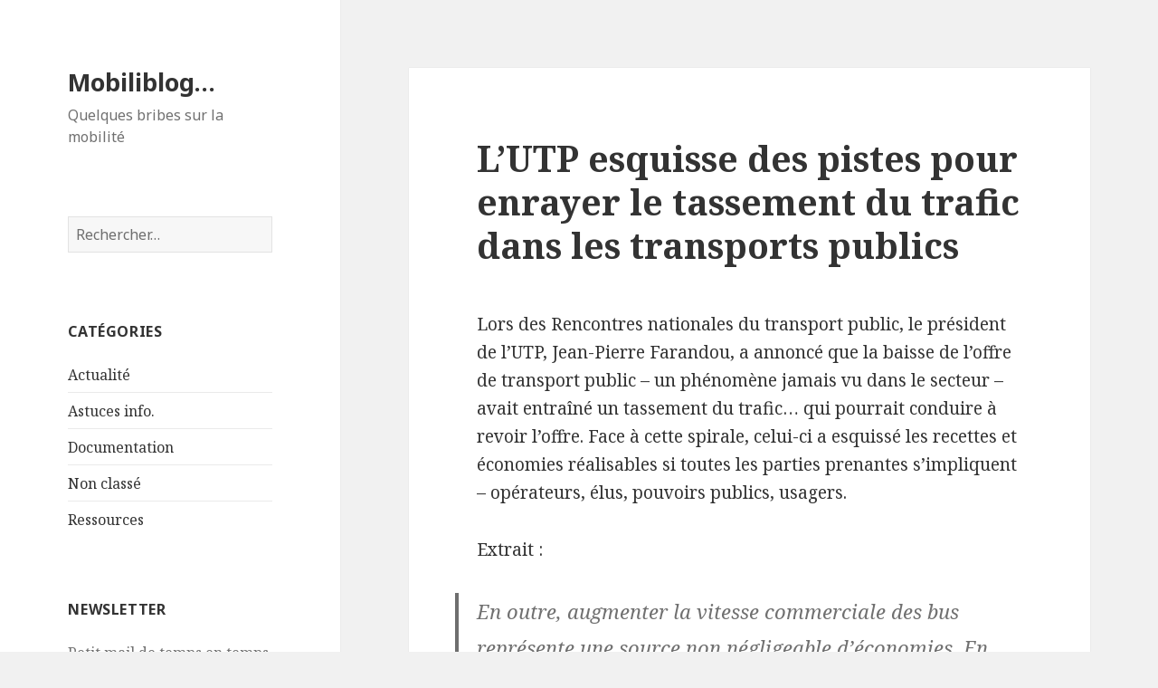

--- FILE ---
content_type: text/html; charset=UTF-8
request_url: https://blog.gaiamail.eu/2015/10/lutp-esquisse-des-pistes-pour-enrayer-le-tassement-du-trafic-dans-les-transports-publics/
body_size: 8313
content:
<!DOCTYPE html>
<html lang="fr-FR" class="no-js">
<head>
	<meta charset="UTF-8">
	<meta name="viewport" content="width=device-width">
	<link rel="profile" href="http://gmpg.org/xfn/11">
	<link rel="pingback" href="https://blog.gaiamail.eu/xmlrpc.php">
	<!--[if lt IE 9]>
	<script src="https://blog.gaiamail.eu/wp-content/themes/twentyfifteen/js/html5.js"></script>
	<![endif]-->
	<script>(function(html){html.className = html.className.replace(/\bno-js\b/,'js')})(document.documentElement);</script>
<title>L’UTP esquisse des pistes pour enrayer le tassement du trafic dans les transports publics &#8211; Mobiliblog&#8230;</title>
<meta name='robots' content='max-image-preview:large' />
<link rel='dns-prefetch' href='//fonts.googleapis.com' />
<link rel="alternate" type="application/rss+xml" title="Mobiliblog... &raquo; Flux" href="https://blog.gaiamail.eu/feed/" />
<link rel="alternate" type="application/rss+xml" title="Mobiliblog... &raquo; Flux des commentaires" href="https://blog.gaiamail.eu/comments/feed/" />
<link rel="alternate" type="application/rss+xml" title="Mobiliblog... &raquo; L’UTP esquisse des pistes pour enrayer le tassement du trafic dans les transports publics Flux des commentaires" href="https://blog.gaiamail.eu/2015/10/lutp-esquisse-des-pistes-pour-enrayer-le-tassement-du-trafic-dans-les-transports-publics/feed/" />
<script type="text/javascript">
window._wpemojiSettings = {"baseUrl":"https:\/\/s.w.org\/images\/core\/emoji\/14.0.0\/72x72\/","ext":".png","svgUrl":"https:\/\/s.w.org\/images\/core\/emoji\/14.0.0\/svg\/","svgExt":".svg","source":{"concatemoji":"https:\/\/blog.gaiamail.eu\/wp-includes\/js\/wp-emoji-release.min.js?ver=6.1.9"}};
/*! This file is auto-generated */
!function(e,a,t){var n,r,o,i=a.createElement("canvas"),p=i.getContext&&i.getContext("2d");function s(e,t){var a=String.fromCharCode,e=(p.clearRect(0,0,i.width,i.height),p.fillText(a.apply(this,e),0,0),i.toDataURL());return p.clearRect(0,0,i.width,i.height),p.fillText(a.apply(this,t),0,0),e===i.toDataURL()}function c(e){var t=a.createElement("script");t.src=e,t.defer=t.type="text/javascript",a.getElementsByTagName("head")[0].appendChild(t)}for(o=Array("flag","emoji"),t.supports={everything:!0,everythingExceptFlag:!0},r=0;r<o.length;r++)t.supports[o[r]]=function(e){if(p&&p.fillText)switch(p.textBaseline="top",p.font="600 32px Arial",e){case"flag":return s([127987,65039,8205,9895,65039],[127987,65039,8203,9895,65039])?!1:!s([55356,56826,55356,56819],[55356,56826,8203,55356,56819])&&!s([55356,57332,56128,56423,56128,56418,56128,56421,56128,56430,56128,56423,56128,56447],[55356,57332,8203,56128,56423,8203,56128,56418,8203,56128,56421,8203,56128,56430,8203,56128,56423,8203,56128,56447]);case"emoji":return!s([129777,127995,8205,129778,127999],[129777,127995,8203,129778,127999])}return!1}(o[r]),t.supports.everything=t.supports.everything&&t.supports[o[r]],"flag"!==o[r]&&(t.supports.everythingExceptFlag=t.supports.everythingExceptFlag&&t.supports[o[r]]);t.supports.everythingExceptFlag=t.supports.everythingExceptFlag&&!t.supports.flag,t.DOMReady=!1,t.readyCallback=function(){t.DOMReady=!0},t.supports.everything||(n=function(){t.readyCallback()},a.addEventListener?(a.addEventListener("DOMContentLoaded",n,!1),e.addEventListener("load",n,!1)):(e.attachEvent("onload",n),a.attachEvent("onreadystatechange",function(){"complete"===a.readyState&&t.readyCallback()})),(e=t.source||{}).concatemoji?c(e.concatemoji):e.wpemoji&&e.twemoji&&(c(e.twemoji),c(e.wpemoji)))}(window,document,window._wpemojiSettings);
</script>
<style type="text/css">
img.wp-smiley,
img.emoji {
	display: inline !important;
	border: none !important;
	box-shadow: none !important;
	height: 1em !important;
	width: 1em !important;
	margin: 0 0.07em !important;
	vertical-align: -0.1em !important;
	background: none !important;
	padding: 0 !important;
}
</style>
	<link rel='stylesheet' id='wp-block-library-css' href='https://blog.gaiamail.eu/wp-includes/css/dist/block-library/style.min.css?ver=6.1.9' type='text/css' media='all' />
<link rel='stylesheet' id='classic-theme-styles-css' href='https://blog.gaiamail.eu/wp-includes/css/classic-themes.min.css?ver=1' type='text/css' media='all' />
<style id='global-styles-inline-css' type='text/css'>
body{--wp--preset--color--black: #000000;--wp--preset--color--cyan-bluish-gray: #abb8c3;--wp--preset--color--white: #ffffff;--wp--preset--color--pale-pink: #f78da7;--wp--preset--color--vivid-red: #cf2e2e;--wp--preset--color--luminous-vivid-orange: #ff6900;--wp--preset--color--luminous-vivid-amber: #fcb900;--wp--preset--color--light-green-cyan: #7bdcb5;--wp--preset--color--vivid-green-cyan: #00d084;--wp--preset--color--pale-cyan-blue: #8ed1fc;--wp--preset--color--vivid-cyan-blue: #0693e3;--wp--preset--color--vivid-purple: #9b51e0;--wp--preset--gradient--vivid-cyan-blue-to-vivid-purple: linear-gradient(135deg,rgba(6,147,227,1) 0%,rgb(155,81,224) 100%);--wp--preset--gradient--light-green-cyan-to-vivid-green-cyan: linear-gradient(135deg,rgb(122,220,180) 0%,rgb(0,208,130) 100%);--wp--preset--gradient--luminous-vivid-amber-to-luminous-vivid-orange: linear-gradient(135deg,rgba(252,185,0,1) 0%,rgba(255,105,0,1) 100%);--wp--preset--gradient--luminous-vivid-orange-to-vivid-red: linear-gradient(135deg,rgba(255,105,0,1) 0%,rgb(207,46,46) 100%);--wp--preset--gradient--very-light-gray-to-cyan-bluish-gray: linear-gradient(135deg,rgb(238,238,238) 0%,rgb(169,184,195) 100%);--wp--preset--gradient--cool-to-warm-spectrum: linear-gradient(135deg,rgb(74,234,220) 0%,rgb(151,120,209) 20%,rgb(207,42,186) 40%,rgb(238,44,130) 60%,rgb(251,105,98) 80%,rgb(254,248,76) 100%);--wp--preset--gradient--blush-light-purple: linear-gradient(135deg,rgb(255,206,236) 0%,rgb(152,150,240) 100%);--wp--preset--gradient--blush-bordeaux: linear-gradient(135deg,rgb(254,205,165) 0%,rgb(254,45,45) 50%,rgb(107,0,62) 100%);--wp--preset--gradient--luminous-dusk: linear-gradient(135deg,rgb(255,203,112) 0%,rgb(199,81,192) 50%,rgb(65,88,208) 100%);--wp--preset--gradient--pale-ocean: linear-gradient(135deg,rgb(255,245,203) 0%,rgb(182,227,212) 50%,rgb(51,167,181) 100%);--wp--preset--gradient--electric-grass: linear-gradient(135deg,rgb(202,248,128) 0%,rgb(113,206,126) 100%);--wp--preset--gradient--midnight: linear-gradient(135deg,rgb(2,3,129) 0%,rgb(40,116,252) 100%);--wp--preset--duotone--dark-grayscale: url('#wp-duotone-dark-grayscale');--wp--preset--duotone--grayscale: url('#wp-duotone-grayscale');--wp--preset--duotone--purple-yellow: url('#wp-duotone-purple-yellow');--wp--preset--duotone--blue-red: url('#wp-duotone-blue-red');--wp--preset--duotone--midnight: url('#wp-duotone-midnight');--wp--preset--duotone--magenta-yellow: url('#wp-duotone-magenta-yellow');--wp--preset--duotone--purple-green: url('#wp-duotone-purple-green');--wp--preset--duotone--blue-orange: url('#wp-duotone-blue-orange');--wp--preset--font-size--small: 13px;--wp--preset--font-size--medium: 20px;--wp--preset--font-size--large: 36px;--wp--preset--font-size--x-large: 42px;--wp--preset--spacing--20: 0.44rem;--wp--preset--spacing--30: 0.67rem;--wp--preset--spacing--40: 1rem;--wp--preset--spacing--50: 1.5rem;--wp--preset--spacing--60: 2.25rem;--wp--preset--spacing--70: 3.38rem;--wp--preset--spacing--80: 5.06rem;}:where(.is-layout-flex){gap: 0.5em;}body .is-layout-flow > .alignleft{float: left;margin-inline-start: 0;margin-inline-end: 2em;}body .is-layout-flow > .alignright{float: right;margin-inline-start: 2em;margin-inline-end: 0;}body .is-layout-flow > .aligncenter{margin-left: auto !important;margin-right: auto !important;}body .is-layout-constrained > .alignleft{float: left;margin-inline-start: 0;margin-inline-end: 2em;}body .is-layout-constrained > .alignright{float: right;margin-inline-start: 2em;margin-inline-end: 0;}body .is-layout-constrained > .aligncenter{margin-left: auto !important;margin-right: auto !important;}body .is-layout-constrained > :where(:not(.alignleft):not(.alignright):not(.alignfull)){max-width: var(--wp--style--global--content-size);margin-left: auto !important;margin-right: auto !important;}body .is-layout-constrained > .alignwide{max-width: var(--wp--style--global--wide-size);}body .is-layout-flex{display: flex;}body .is-layout-flex{flex-wrap: wrap;align-items: center;}body .is-layout-flex > *{margin: 0;}:where(.wp-block-columns.is-layout-flex){gap: 2em;}.has-black-color{color: var(--wp--preset--color--black) !important;}.has-cyan-bluish-gray-color{color: var(--wp--preset--color--cyan-bluish-gray) !important;}.has-white-color{color: var(--wp--preset--color--white) !important;}.has-pale-pink-color{color: var(--wp--preset--color--pale-pink) !important;}.has-vivid-red-color{color: var(--wp--preset--color--vivid-red) !important;}.has-luminous-vivid-orange-color{color: var(--wp--preset--color--luminous-vivid-orange) !important;}.has-luminous-vivid-amber-color{color: var(--wp--preset--color--luminous-vivid-amber) !important;}.has-light-green-cyan-color{color: var(--wp--preset--color--light-green-cyan) !important;}.has-vivid-green-cyan-color{color: var(--wp--preset--color--vivid-green-cyan) !important;}.has-pale-cyan-blue-color{color: var(--wp--preset--color--pale-cyan-blue) !important;}.has-vivid-cyan-blue-color{color: var(--wp--preset--color--vivid-cyan-blue) !important;}.has-vivid-purple-color{color: var(--wp--preset--color--vivid-purple) !important;}.has-black-background-color{background-color: var(--wp--preset--color--black) !important;}.has-cyan-bluish-gray-background-color{background-color: var(--wp--preset--color--cyan-bluish-gray) !important;}.has-white-background-color{background-color: var(--wp--preset--color--white) !important;}.has-pale-pink-background-color{background-color: var(--wp--preset--color--pale-pink) !important;}.has-vivid-red-background-color{background-color: var(--wp--preset--color--vivid-red) !important;}.has-luminous-vivid-orange-background-color{background-color: var(--wp--preset--color--luminous-vivid-orange) !important;}.has-luminous-vivid-amber-background-color{background-color: var(--wp--preset--color--luminous-vivid-amber) !important;}.has-light-green-cyan-background-color{background-color: var(--wp--preset--color--light-green-cyan) !important;}.has-vivid-green-cyan-background-color{background-color: var(--wp--preset--color--vivid-green-cyan) !important;}.has-pale-cyan-blue-background-color{background-color: var(--wp--preset--color--pale-cyan-blue) !important;}.has-vivid-cyan-blue-background-color{background-color: var(--wp--preset--color--vivid-cyan-blue) !important;}.has-vivid-purple-background-color{background-color: var(--wp--preset--color--vivid-purple) !important;}.has-black-border-color{border-color: var(--wp--preset--color--black) !important;}.has-cyan-bluish-gray-border-color{border-color: var(--wp--preset--color--cyan-bluish-gray) !important;}.has-white-border-color{border-color: var(--wp--preset--color--white) !important;}.has-pale-pink-border-color{border-color: var(--wp--preset--color--pale-pink) !important;}.has-vivid-red-border-color{border-color: var(--wp--preset--color--vivid-red) !important;}.has-luminous-vivid-orange-border-color{border-color: var(--wp--preset--color--luminous-vivid-orange) !important;}.has-luminous-vivid-amber-border-color{border-color: var(--wp--preset--color--luminous-vivid-amber) !important;}.has-light-green-cyan-border-color{border-color: var(--wp--preset--color--light-green-cyan) !important;}.has-vivid-green-cyan-border-color{border-color: var(--wp--preset--color--vivid-green-cyan) !important;}.has-pale-cyan-blue-border-color{border-color: var(--wp--preset--color--pale-cyan-blue) !important;}.has-vivid-cyan-blue-border-color{border-color: var(--wp--preset--color--vivid-cyan-blue) !important;}.has-vivid-purple-border-color{border-color: var(--wp--preset--color--vivid-purple) !important;}.has-vivid-cyan-blue-to-vivid-purple-gradient-background{background: var(--wp--preset--gradient--vivid-cyan-blue-to-vivid-purple) !important;}.has-light-green-cyan-to-vivid-green-cyan-gradient-background{background: var(--wp--preset--gradient--light-green-cyan-to-vivid-green-cyan) !important;}.has-luminous-vivid-amber-to-luminous-vivid-orange-gradient-background{background: var(--wp--preset--gradient--luminous-vivid-amber-to-luminous-vivid-orange) !important;}.has-luminous-vivid-orange-to-vivid-red-gradient-background{background: var(--wp--preset--gradient--luminous-vivid-orange-to-vivid-red) !important;}.has-very-light-gray-to-cyan-bluish-gray-gradient-background{background: var(--wp--preset--gradient--very-light-gray-to-cyan-bluish-gray) !important;}.has-cool-to-warm-spectrum-gradient-background{background: var(--wp--preset--gradient--cool-to-warm-spectrum) !important;}.has-blush-light-purple-gradient-background{background: var(--wp--preset--gradient--blush-light-purple) !important;}.has-blush-bordeaux-gradient-background{background: var(--wp--preset--gradient--blush-bordeaux) !important;}.has-luminous-dusk-gradient-background{background: var(--wp--preset--gradient--luminous-dusk) !important;}.has-pale-ocean-gradient-background{background: var(--wp--preset--gradient--pale-ocean) !important;}.has-electric-grass-gradient-background{background: var(--wp--preset--gradient--electric-grass) !important;}.has-midnight-gradient-background{background: var(--wp--preset--gradient--midnight) !important;}.has-small-font-size{font-size: var(--wp--preset--font-size--small) !important;}.has-medium-font-size{font-size: var(--wp--preset--font-size--medium) !important;}.has-large-font-size{font-size: var(--wp--preset--font-size--large) !important;}.has-x-large-font-size{font-size: var(--wp--preset--font-size--x-large) !important;}
.wp-block-navigation a:where(:not(.wp-element-button)){color: inherit;}
:where(.wp-block-columns.is-layout-flex){gap: 2em;}
.wp-block-pullquote{font-size: 1.5em;line-height: 1.6;}
</style>
<link rel='stylesheet' id='twentyfifteen-fonts-css' href='https://fonts.googleapis.com/css?family=Noto+Sans%3A400italic%2C700italic%2C400%2C700%7CNoto+Serif%3A400italic%2C700italic%2C400%2C700%7CInconsolata%3A400%2C700&#038;subset=latin%2Clatin-ext' type='text/css' media='all' />
<link rel='stylesheet' id='genericons-css' href='https://blog.gaiamail.eu/wp-content/themes/twentyfifteen/genericons/genericons.css?ver=3.2' type='text/css' media='all' />
<link rel='stylesheet' id='twentyfifteen-style-css' href='https://blog.gaiamail.eu/wp-content/themes/twentyfifteen/style.css?ver=6.1.9' type='text/css' media='all' />
<!--[if lt IE 9]>
<link rel='stylesheet' id='twentyfifteen-ie-css' href='https://blog.gaiamail.eu/wp-content/themes/twentyfifteen/css/ie.css?ver=20141010' type='text/css' media='all' />
<![endif]-->
<!--[if lt IE 8]>
<link rel='stylesheet' id='twentyfifteen-ie7-css' href='https://blog.gaiamail.eu/wp-content/themes/twentyfifteen/css/ie7.css?ver=20141010' type='text/css' media='all' />
<![endif]-->
<link rel='stylesheet' id='newsletter-css' href='https://blog.gaiamail.eu/wp-content/plugins/newsletter/style.css?ver=7.0.2' type='text/css' media='all' />
<script type='text/javascript' src='https://blog.gaiamail.eu/wp-includes/js/jquery/jquery.min.js?ver=3.6.1' id='jquery-core-js'></script>
<script type='text/javascript' src='https://blog.gaiamail.eu/wp-includes/js/jquery/jquery-migrate.min.js?ver=3.3.2' id='jquery-migrate-js'></script>
<link rel="https://api.w.org/" href="https://blog.gaiamail.eu/wp-json/" /><link rel="alternate" type="application/json" href="https://blog.gaiamail.eu/wp-json/wp/v2/posts/284" /><link rel="EditURI" type="application/rsd+xml" title="RSD" href="https://blog.gaiamail.eu/xmlrpc.php?rsd" />
<link rel="wlwmanifest" type="application/wlwmanifest+xml" href="https://blog.gaiamail.eu/wp-includes/wlwmanifest.xml" />
<meta name="generator" content="WordPress 6.1.9" />
<link rel="canonical" href="https://blog.gaiamail.eu/2015/10/lutp-esquisse-des-pistes-pour-enrayer-le-tassement-du-trafic-dans-les-transports-publics/" />
<link rel='shortlink' href='https://blog.gaiamail.eu/?p=284' />
<link rel="alternate" type="application/json+oembed" href="https://blog.gaiamail.eu/wp-json/oembed/1.0/embed?url=https%3A%2F%2Fblog.gaiamail.eu%2F2015%2F10%2Flutp-esquisse-des-pistes-pour-enrayer-le-tassement-du-trafic-dans-les-transports-publics%2F" />
<link rel="alternate" type="text/xml+oembed" href="https://blog.gaiamail.eu/wp-json/oembed/1.0/embed?url=https%3A%2F%2Fblog.gaiamail.eu%2F2015%2F10%2Flutp-esquisse-des-pistes-pour-enrayer-le-tassement-du-trafic-dans-les-transports-publics%2F&#038;format=xml" />
<!-- Analytics by WP-Statistics v13.0.5 - https://wp-statistics.com/ -->
<style type="text/css">.recentcomments a{display:inline !important;padding:0 !important;margin:0 !important;}</style></head>

<body class="post-template-default single single-post postid-284 single-format-standard">
<div id="page" class="hfeed site">
	<a class="skip-link screen-reader-text" href="#content">Aller au contenu</a>

	<div id="sidebar" class="sidebar">
		<header id="masthead" class="site-header" role="banner">
			<div class="site-branding">
										<p class="site-title"><a href="https://blog.gaiamail.eu/" rel="home">Mobiliblog&#8230;</a></p>
											<p class="site-description">Quelques bribes sur la mobilité</p>
									<button class="secondary-toggle">Menu et widgets</button>
			</div><!-- .site-branding -->
		</header><!-- .site-header -->

			<div id="secondary" class="secondary">

		
		
					<div id="widget-area" class="widget-area" role="complementary">
				<aside id="search-2" class="widget widget_search"><form role="search" method="get" class="search-form" action="https://blog.gaiamail.eu/">
				<label>
					<span class="screen-reader-text">Rechercher :</span>
					<input type="search" class="search-field" placeholder="Rechercher…" value="" name="s" />
				</label>
				<input type="submit" class="search-submit screen-reader-text" value="Rechercher" />
			</form></aside><aside id="categories-2" class="widget widget_categories"><h2 class="widget-title">Catégories</h2>
			<ul>
					<li class="cat-item cat-item-3"><a href="https://blog.gaiamail.eu/categories/actualite/">Actualité</a>
</li>
	<li class="cat-item cat-item-20"><a href="https://blog.gaiamail.eu/categories/astuces-info/">Astuces info.</a>
</li>
	<li class="cat-item cat-item-2"><a href="https://blog.gaiamail.eu/categories/documentation/">Documentation</a>
</li>
	<li class="cat-item cat-item-1"><a href="https://blog.gaiamail.eu/categories/non-classe/">Non classé</a>
</li>
	<li class="cat-item cat-item-19"><a href="https://blog.gaiamail.eu/categories/ressources/">Ressources</a>
</li>
			</ul>

			</aside><aside id="newsletterwidget-2" class="widget widget_newsletterwidget"><h2 class="widget-title">Newsletter</h2>Petit mail de temps en temps pour suivre les articles publiés ici... Inscrivez-vous !
<div class="tnp tnp-widget"><form method="post" action="https://blog.gaiamail.eu/?na=s">

<input type="hidden" name="nr" value="widget"><input type="hidden" name="nlang" value=""><div class="tnp-field tnp-field-email"><label for="tnp-email">Email</label>
<input class="tnp-email" type="email" name="ne" value="" required></div>
<div class="tnp-field tnp-field-button"><input class="tnp-submit" type="submit" value="Je m&#039;inscris" >
</div>
</form>
</div></aside><aside id="archives-2" class="widget widget_archive"><h2 class="widget-title">Archives</h2>
			<ul>
					<li><a href='https://blog.gaiamail.eu/2025/02/'>février 2025</a></li>
	<li><a href='https://blog.gaiamail.eu/2024/11/'>novembre 2024</a></li>
	<li><a href='https://blog.gaiamail.eu/2024/10/'>octobre 2024</a></li>
	<li><a href='https://blog.gaiamail.eu/2024/09/'>septembre 2024</a></li>
	<li><a href='https://blog.gaiamail.eu/2024/08/'>août 2024</a></li>
	<li><a href='https://blog.gaiamail.eu/2024/07/'>juillet 2024</a></li>
	<li><a href='https://blog.gaiamail.eu/2024/04/'>avril 2024</a></li>
	<li><a href='https://blog.gaiamail.eu/2024/02/'>février 2024</a></li>
	<li><a href='https://blog.gaiamail.eu/2024/01/'>janvier 2024</a></li>
	<li><a href='https://blog.gaiamail.eu/2023/12/'>décembre 2023</a></li>
	<li><a href='https://blog.gaiamail.eu/2023/11/'>novembre 2023</a></li>
	<li><a href='https://blog.gaiamail.eu/2023/10/'>octobre 2023</a></li>
	<li><a href='https://blog.gaiamail.eu/2023/09/'>septembre 2023</a></li>
	<li><a href='https://blog.gaiamail.eu/2023/08/'>août 2023</a></li>
	<li><a href='https://blog.gaiamail.eu/2023/07/'>juillet 2023</a></li>
	<li><a href='https://blog.gaiamail.eu/2023/06/'>juin 2023</a></li>
	<li><a href='https://blog.gaiamail.eu/2023/04/'>avril 2023</a></li>
	<li><a href='https://blog.gaiamail.eu/2023/03/'>mars 2023</a></li>
	<li><a href='https://blog.gaiamail.eu/2023/02/'>février 2023</a></li>
	<li><a href='https://blog.gaiamail.eu/2023/01/'>janvier 2023</a></li>
	<li><a href='https://blog.gaiamail.eu/2022/12/'>décembre 2022</a></li>
	<li><a href='https://blog.gaiamail.eu/2022/11/'>novembre 2022</a></li>
	<li><a href='https://blog.gaiamail.eu/2022/09/'>septembre 2022</a></li>
	<li><a href='https://blog.gaiamail.eu/2022/08/'>août 2022</a></li>
	<li><a href='https://blog.gaiamail.eu/2022/07/'>juillet 2022</a></li>
	<li><a href='https://blog.gaiamail.eu/2022/06/'>juin 2022</a></li>
	<li><a href='https://blog.gaiamail.eu/2022/05/'>mai 2022</a></li>
	<li><a href='https://blog.gaiamail.eu/2022/04/'>avril 2022</a></li>
	<li><a href='https://blog.gaiamail.eu/2022/03/'>mars 2022</a></li>
	<li><a href='https://blog.gaiamail.eu/2022/02/'>février 2022</a></li>
	<li><a href='https://blog.gaiamail.eu/2022/01/'>janvier 2022</a></li>
	<li><a href='https://blog.gaiamail.eu/2021/12/'>décembre 2021</a></li>
	<li><a href='https://blog.gaiamail.eu/2021/11/'>novembre 2021</a></li>
	<li><a href='https://blog.gaiamail.eu/2021/10/'>octobre 2021</a></li>
	<li><a href='https://blog.gaiamail.eu/2021/09/'>septembre 2021</a></li>
	<li><a href='https://blog.gaiamail.eu/2021/08/'>août 2021</a></li>
	<li><a href='https://blog.gaiamail.eu/2021/07/'>juillet 2021</a></li>
	<li><a href='https://blog.gaiamail.eu/2021/06/'>juin 2021</a></li>
	<li><a href='https://blog.gaiamail.eu/2021/05/'>mai 2021</a></li>
	<li><a href='https://blog.gaiamail.eu/2021/04/'>avril 2021</a></li>
	<li><a href='https://blog.gaiamail.eu/2021/03/'>mars 2021</a></li>
	<li><a href='https://blog.gaiamail.eu/2021/02/'>février 2021</a></li>
	<li><a href='https://blog.gaiamail.eu/2021/01/'>janvier 2021</a></li>
	<li><a href='https://blog.gaiamail.eu/2020/12/'>décembre 2020</a></li>
	<li><a href='https://blog.gaiamail.eu/2020/11/'>novembre 2020</a></li>
	<li><a href='https://blog.gaiamail.eu/2020/10/'>octobre 2020</a></li>
	<li><a href='https://blog.gaiamail.eu/2020/09/'>septembre 2020</a></li>
	<li><a href='https://blog.gaiamail.eu/2020/08/'>août 2020</a></li>
	<li><a href='https://blog.gaiamail.eu/2020/07/'>juillet 2020</a></li>
	<li><a href='https://blog.gaiamail.eu/2020/06/'>juin 2020</a></li>
	<li><a href='https://blog.gaiamail.eu/2020/05/'>mai 2020</a></li>
	<li><a href='https://blog.gaiamail.eu/2020/04/'>avril 2020</a></li>
	<li><a href='https://blog.gaiamail.eu/2020/03/'>mars 2020</a></li>
	<li><a href='https://blog.gaiamail.eu/2020/02/'>février 2020</a></li>
	<li><a href='https://blog.gaiamail.eu/2020/01/'>janvier 2020</a></li>
	<li><a href='https://blog.gaiamail.eu/2019/12/'>décembre 2019</a></li>
	<li><a href='https://blog.gaiamail.eu/2019/11/'>novembre 2019</a></li>
	<li><a href='https://blog.gaiamail.eu/2019/10/'>octobre 2019</a></li>
	<li><a href='https://blog.gaiamail.eu/2019/09/'>septembre 2019</a></li>
	<li><a href='https://blog.gaiamail.eu/2019/08/'>août 2019</a></li>
	<li><a href='https://blog.gaiamail.eu/2019/07/'>juillet 2019</a></li>
	<li><a href='https://blog.gaiamail.eu/2019/05/'>mai 2019</a></li>
	<li><a href='https://blog.gaiamail.eu/2019/04/'>avril 2019</a></li>
	<li><a href='https://blog.gaiamail.eu/2019/03/'>mars 2019</a></li>
	<li><a href='https://blog.gaiamail.eu/2019/02/'>février 2019</a></li>
	<li><a href='https://blog.gaiamail.eu/2019/01/'>janvier 2019</a></li>
	<li><a href='https://blog.gaiamail.eu/2018/12/'>décembre 2018</a></li>
	<li><a href='https://blog.gaiamail.eu/2018/11/'>novembre 2018</a></li>
	<li><a href='https://blog.gaiamail.eu/2018/10/'>octobre 2018</a></li>
	<li><a href='https://blog.gaiamail.eu/2018/09/'>septembre 2018</a></li>
	<li><a href='https://blog.gaiamail.eu/2018/08/'>août 2018</a></li>
	<li><a href='https://blog.gaiamail.eu/2018/07/'>juillet 2018</a></li>
	<li><a href='https://blog.gaiamail.eu/2018/06/'>juin 2018</a></li>
	<li><a href='https://blog.gaiamail.eu/2018/05/'>mai 2018</a></li>
	<li><a href='https://blog.gaiamail.eu/2018/04/'>avril 2018</a></li>
	<li><a href='https://blog.gaiamail.eu/2018/03/'>mars 2018</a></li>
	<li><a href='https://blog.gaiamail.eu/2018/02/'>février 2018</a></li>
	<li><a href='https://blog.gaiamail.eu/2018/01/'>janvier 2018</a></li>
	<li><a href='https://blog.gaiamail.eu/2017/12/'>décembre 2017</a></li>
	<li><a href='https://blog.gaiamail.eu/2017/11/'>novembre 2017</a></li>
	<li><a href='https://blog.gaiamail.eu/2017/10/'>octobre 2017</a></li>
	<li><a href='https://blog.gaiamail.eu/2017/09/'>septembre 2017</a></li>
	<li><a href='https://blog.gaiamail.eu/2017/08/'>août 2017</a></li>
	<li><a href='https://blog.gaiamail.eu/2017/07/'>juillet 2017</a></li>
	<li><a href='https://blog.gaiamail.eu/2017/06/'>juin 2017</a></li>
	<li><a href='https://blog.gaiamail.eu/2017/05/'>mai 2017</a></li>
	<li><a href='https://blog.gaiamail.eu/2017/04/'>avril 2017</a></li>
	<li><a href='https://blog.gaiamail.eu/2017/03/'>mars 2017</a></li>
	<li><a href='https://blog.gaiamail.eu/2017/01/'>janvier 2017</a></li>
	<li><a href='https://blog.gaiamail.eu/2016/12/'>décembre 2016</a></li>
	<li><a href='https://blog.gaiamail.eu/2016/10/'>octobre 2016</a></li>
	<li><a href='https://blog.gaiamail.eu/2016/09/'>septembre 2016</a></li>
	<li><a href='https://blog.gaiamail.eu/2016/08/'>août 2016</a></li>
	<li><a href='https://blog.gaiamail.eu/2016/07/'>juillet 2016</a></li>
	<li><a href='https://blog.gaiamail.eu/2016/06/'>juin 2016</a></li>
	<li><a href='https://blog.gaiamail.eu/2016/05/'>mai 2016</a></li>
	<li><a href='https://blog.gaiamail.eu/2016/04/'>avril 2016</a></li>
	<li><a href='https://blog.gaiamail.eu/2016/03/'>mars 2016</a></li>
	<li><a href='https://blog.gaiamail.eu/2016/02/'>février 2016</a></li>
	<li><a href='https://blog.gaiamail.eu/2016/01/'>janvier 2016</a></li>
	<li><a href='https://blog.gaiamail.eu/2015/12/'>décembre 2015</a></li>
	<li><a href='https://blog.gaiamail.eu/2015/11/'>novembre 2015</a></li>
	<li><a href='https://blog.gaiamail.eu/2015/10/'>octobre 2015</a></li>
	<li><a href='https://blog.gaiamail.eu/2015/09/'>septembre 2015</a></li>
	<li><a href='https://blog.gaiamail.eu/2015/08/'>août 2015</a></li>
	<li><a href='https://blog.gaiamail.eu/2015/07/'>juillet 2015</a></li>
	<li><a href='https://blog.gaiamail.eu/2015/06/'>juin 2015</a></li>
	<li><a href='https://blog.gaiamail.eu/2015/05/'>mai 2015</a></li>
			</ul>

			</aside><aside id="meta-2" class="widget widget_meta"><h2 class="widget-title">Méta</h2>
		<ul>
						<li><a href="https://blog.gaiamail.eu/wp-login.php">Connexion</a></li>
			<li><a href="https://blog.gaiamail.eu/feed/">Flux des publications</a></li>
			<li><a href="https://blog.gaiamail.eu/comments/feed/">Flux des commentaires</a></li>

			<li><a href="https://fr.wordpress.org/">Site de WordPress-FR</a></li>
		</ul>

		</aside>
		<aside id="recent-posts-2" class="widget widget_recent_entries">
		<h2 class="widget-title">Articles récents</h2>
		<ul>
											<li>
					<a href="https://blog.gaiamail.eu/2025/02/smmag-50-ans-de-transports-sur-laire-grenobloise/">SMMAG &#8211; 50 ans de transports sur l’aire grenobloise</a>
									</li>
											<li>
					<a href="https://blog.gaiamail.eu/2025/02/innovations-dans-les-suds-inspirations-pour-les-nords-1-amerique-latine/">Innovations dans les Suds, inspirations pour les Nords – 1. Amérique Latine</a>
									</li>
											<li>
					<a href="https://blog.gaiamail.eu/2024/11/lgv-developper-le-train-preserve-t-il-toujours-lenvironnement/">LGV : développer le train préserve-t-il toujours l’environnement ?</a>
									</li>
											<li>
					<a href="https://blog.gaiamail.eu/2024/10/evaluation-de-la-politique-du-materiel-roulant-ferroviaire-de-la-region-auvergne-rhone-alpes/">Évaluation de la politique du matériel roulant ferroviaire de la région Auvergne-Rhône-Alpes</a>
									</li>
											<li>
					<a href="https://blog.gaiamail.eu/2024/10/btp-le-chomage-technique-pour-canicule-enfin-instaure/">BTP : le chômage technique pour canicule enfin instauré</a>
									</li>
					</ul>

		</aside><aside id="recent-comments-2" class="widget widget_recent_comments"><h2 class="widget-title">Commentaires récents</h2><ul id="recentcomments"><li class="recentcomments"><span class="comment-author-link">Hugues</span> dans <a href="https://blog.gaiamail.eu/2023/03/quels-enjeux-quand-les-algorithmes-remplacent-lhumain/#comment-75">Quels enjeux quand les algorithmes remplacent l’humain ?  </a></li><li class="recentcomments"><span class="comment-author-link">Hugues</span> dans <a href="https://blog.gaiamail.eu/2023/02/semaine-de-quatre-jours-autant-de-travail-a-faire-en-moins-de-temps/#comment-74">Semaine de quatre jours : autant de travail à faire en moins de temps ?</a></li><li class="recentcomments"><span class="comment-author-link">Hugues</span> dans <a href="https://blog.gaiamail.eu/2020/11/oui-rouler-a-110-km-h-plutot-que-130-pourrait-vraiment-limiter-notre-impact-sur-le-climat/#comment-73">Oui, rouler à 110 km/h plutôt que 130 pourrait vraiment limiter notre impact sur le climat</a></li><li class="recentcomments"><span class="comment-author-link">Hugues</span> dans <a href="https://blog.gaiamail.eu/2022/09/replica-google-collecte-des-donnees-de-localisation-mobile-pour-modeliser-les-deplacements-urbains/#comment-72">Replica (Google) collecte des données de localisation mobile pour modéliser les déplacements urbains</a></li><li class="recentcomments"><span class="comment-author-link">Hugues</span> dans <a href="https://blog.gaiamail.eu/2022/05/bus-metro-et-train-en-illimite-lautriche-lance-son-ticket-climat-a-3-euros-par-jour/#comment-71">Bus, métro et train en illimité : l&#8217;Autriche lance son &#8220;ticket climat&#8221; à 3 euros par jour</a></li></ul></aside>			</div><!-- .widget-area -->
		
	</div><!-- .secondary -->

	</div><!-- .sidebar -->

	<div id="content" class="site-content">

	<div id="primary" class="content-area">
		<main id="main" class="site-main" role="main">

		
<article id="post-284" class="post-284 post type-post status-publish format-standard hentry category-actualite tag-france tag-fraude tag-indicateurs-statistiques tag-mobilite tag-politique tag-stationnement tag-tarification tag-transport-collectif-tc tag-union-des-transports-publics-et-ferroviaires-utp">
	
	<header class="entry-header">
		<h1 class="entry-title">L’UTP esquisse des pistes pour enrayer le tassement du trafic dans les transports publics</h1>	</header><!-- .entry-header -->

	<div class="entry-content">
		<p>Lors des Rencontres nationales du transport public, le président de l’UTP, Jean-Pierre Farandou, a annoncé que la baisse de l’offre de transport public &#8211; un phénomène jamais vu dans le secteur &#8211; avait entraîné un tassement du trafic… qui pourrait conduire à revoir l’offre. Face à cette spirale, celui-ci a esquissé les recettes et économies réalisables si toutes les parties prenantes s’impliquent &#8211; opérateurs, élus, pouvoirs publics, usagers.</p>
<p>Extrait :</p>
<blockquote><p>En outre, augmenter la vitesse commerciale des bus représente une source non négligeable d’économies. En effet, créer des voies réservées permet d’augmenter cette vitesse commerciale de 30%, de 17 à 22 km/h. Une meilleure attractivité qui permettrait, selon lui, d’augmenter le trafic de 15% (et les recettes) et de baisser les dépenses : des bus plus rapides impliquent que l’opérateur a besoin de moins de véhicules et de conducteurs pour assurer le même service.</p></blockquote>
<p>Source : <em><a href="http://www.mobilicites.com/011-4186-L-UTP-esquisse-des-pistes-pour-enrayer-le-tassement-du-trafic-dans-les-transports-publics.html">L’UTP esquisse des pistes pour enrayer le tassement du trafic dans les transports publics</a></em></p>
	</div><!-- .entry-content -->

	
	<footer class="entry-footer">
		<span class="posted-on"><span class="screen-reader-text">Publié le </span><a href="https://blog.gaiamail.eu/2015/10/lutp-esquisse-des-pistes-pour-enrayer-le-tassement-du-trafic-dans-les-transports-publics/" rel="bookmark"><time class="entry-date published updated" datetime="2015-10-30T09:47:25+02:00">30 octobre 2015</time></a></span><span class="byline"><span class="author vcard"><span class="screen-reader-text">Auteur </span><a class="url fn n" href="https://blog.gaiamail.eu/author/hugues/">Hugues</a></span></span><span class="cat-links"><span class="screen-reader-text">Catégories </span><a href="https://blog.gaiamail.eu/categories/actualite/" rel="category tag">Actualité</a></span><span class="tags-links"><span class="screen-reader-text">Mots-clés </span><a href="https://blog.gaiamail.eu/sujets/france/" rel="tag">France</a>, <a href="https://blog.gaiamail.eu/sujets/fraude/" rel="tag">fraude</a>, <a href="https://blog.gaiamail.eu/sujets/indicateurs-statistiques/" rel="tag">indicateurs statistiques</a>, <a href="https://blog.gaiamail.eu/sujets/mobilite/" rel="tag">mobilité</a>, <a href="https://blog.gaiamail.eu/sujets/politique/" rel="tag">politique</a>, <a href="https://blog.gaiamail.eu/sujets/stationnement/" rel="tag">stationnement</a>, <a href="https://blog.gaiamail.eu/sujets/tarification/" rel="tag">tarification</a>, <a href="https://blog.gaiamail.eu/sujets/transport-collectif-tc/" rel="tag">Transport Collectif (TC)</a>, <a href="https://blog.gaiamail.eu/sujets/union-des-transports-publics-et-ferroviaires-utp/" rel="tag">Union des Transports Publics et Ferroviaires (UTP)</a></span>			</footer><!-- .entry-footer -->

</article><!-- #post-## -->

<div id="comments" class="comments-area">

	
	
		<div id="respond" class="comment-respond">
		<h3 id="reply-title" class="comment-reply-title">Laisser un commentaire <small><a rel="nofollow" id="cancel-comment-reply-link" href="/2015/10/lutp-esquisse-des-pistes-pour-enrayer-le-tassement-du-trafic-dans-les-transports-publics/#respond" style="display:none;">Annuler la réponse</a></small></h3><p class="must-log-in">Vous devez <a href="https://blog.gaiamail.eu/wp-login.php?redirect_to=https%3A%2F%2Fblog.gaiamail.eu%2F2015%2F10%2Flutp-esquisse-des-pistes-pour-enrayer-le-tassement-du-trafic-dans-les-transports-publics%2F">vous connecter</a> pour publier un commentaire.</p>	</div><!-- #respond -->
	
</div><!-- .comments-area -->

	<nav class="navigation post-navigation" aria-label="Publications">
		<h2 class="screen-reader-text">Navigation de l’article</h2>
		<div class="nav-links"><div class="nav-previous"><a href="https://blog.gaiamail.eu/2015/10/grenoble-recoit-le-premier-exemplaire-dune-commande-de-50-bus-hybrides-iveco/" rel="prev"><span class="meta-nav" aria-hidden="true">Précédent</span> <span class="screen-reader-text">Article précédent&nbsp;:</span> <span class="post-title">Grenoble reçoit le premier exemplaire d&#8217;une commande de 50 bus hybrides Iveco</span></a></div><div class="nav-next"><a href="https://blog.gaiamail.eu/2015/10/keolis-propose-une-solution-open-data-aux-reseaux-de-transport/" rel="next"><span class="meta-nav" aria-hidden="true">Suivant</span> <span class="screen-reader-text">Article suivant&nbsp;:</span> <span class="post-title">Keolis propose une solution open data aux réseaux de transport</span></a></div></div>
	</nav>
		</main><!-- .site-main -->
	</div><!-- .content-area -->


	</div><!-- .site-content -->

	<footer id="colophon" class="site-footer" role="contentinfo">
		<div class="site-info">
						<a href="https://wordpress.org/">Fièrement propulsé par WordPress</a>
		</div><!-- .site-info -->
	</footer><!-- .site-footer -->

</div><!-- .site -->

<script type='text/javascript' src='https://blog.gaiamail.eu/wp-content/themes/twentyfifteen/js/skip-link-focus-fix.js?ver=20141010' id='twentyfifteen-skip-link-focus-fix-js'></script>
<script type='text/javascript' src='https://blog.gaiamail.eu/wp-includes/js/comment-reply.min.js?ver=6.1.9' id='comment-reply-js'></script>
<script type='text/javascript' id='twentyfifteen-script-js-extra'>
/* <![CDATA[ */
var screenReaderText = {"expand":"<span class=\"screen-reader-text\">ouvrir le sous-menu<\/span>","collapse":"<span class=\"screen-reader-text\">fermer le sous-menu<\/span>"};
/* ]]> */
</script>
<script type='text/javascript' src='https://blog.gaiamail.eu/wp-content/themes/twentyfifteen/js/functions.js?ver=20150330' id='twentyfifteen-script-js'></script>

</body>
</html>
